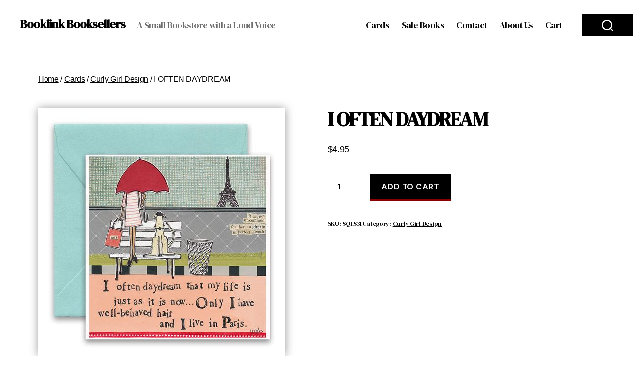

--- FILE ---
content_type: text/css
request_url: https://booklinkbooks.com/wp-content/plugins/woocommerce/assets/css/twenty-twenty.css?ver=9.9.3
body_size: 8090
content:
@charset "UTF-8";@font-face{font-family:star;src:url(../fonts/WooCommerce.woff2) format("woff2"),url(../fonts/WooCommerce.woff) format("woff"),url(../fonts/WooCommerce.ttf) format("truetype");font-weight:400;font-style:normal}@font-face{font-family:WooCommerce;src:url(../fonts/WooCommerce.woff2) format("woff2"),url(../fonts/WooCommerce.woff) format("woff"),url(../fonts/WooCommerce.ttf) format("truetype");font-weight:400;font-style:normal}.woocommerce form .form-row{padding:3px;margin:0 0 6px}.woocommerce form .form-row [placeholder]:focus::-webkit-input-placeholder{-webkit-transition:opacity .5s .5s ease;transition:opacity .5s .5s ease;opacity:0}.woocommerce form .form-row label{line-height:2}.woocommerce form .form-row label.hidden{visibility:hidden}.woocommerce form .form-row label.inline{display:inline}.woocommerce form .form-row .woocommerce-input-wrapper .description{background:#1e85be;color:#fff;border-radius:3px;padding:1em;margin:.5em 0 0;clear:both;display:none;position:relative}.woocommerce form .form-row .woocommerce-input-wrapper .description a{color:#fff;text-decoration:underline;border:0;box-shadow:none}.woocommerce form .form-row .woocommerce-input-wrapper .description::before{left:50%;top:0;margin-top:-4px;transform:translateX(-50%) rotate(180deg);content:"";position:absolute;border-width:4px 6px 0 6px;border-style:solid;border-color:#1e85be transparent transparent transparent;z-index:100;display:block}.woocommerce form .form-row .input-checkbox{display:inline;margin:-2px 8px 0 0;text-align:center;vertical-align:middle}.woocommerce form .form-row .input-text,.woocommerce form .form-row select{font-family:inherit;font-weight:400;letter-spacing:normal;padding:.5em;display:block;background-color:var(--wc-form-color-background,#fff);border:var(--wc-form-border-width) solid var(--wc-form-border-color);border-radius:var(--wc-form-border-radius);color:var(--wc-form-color-text,#000);box-sizing:border-box;width:100%;margin:0;line-height:normal;height:auto}.woocommerce form .form-row .input-text:focus,.woocommerce form .form-row select:focus{border-color:currentColor}.woocommerce form .form-row select{cursor:pointer;appearance:none;padding-right:3em;background-image:url([data-uri]);background-repeat:no-repeat;background-size:16px;background-position:calc(100% - .5em) 50%}.woocommerce form .form-row textarea{height:4em;line-height:1.5;box-shadow:none}.woocommerce form .form-row .required{color:var(--wc-red);font-weight:700;border:0!important;text-decoration:none;visibility:hidden}.woocommerce form .form-row .optional{visibility:visible}.woocommerce form .form-row.woocommerce-invalid label{color:var(--wc-red)}.woocommerce form .form-row.woocommerce-invalid input.input-text,.woocommerce form .form-row.woocommerce-invalid select{border-color:var(--wc-red)}.woocommerce form .form-row.woocommerce-invalid .select2-container:not(.select2-container--open) .select2-selection{border-color:var(--wc-red)}.woocommerce form .form-row.woocommerce-validated input.input-text,.woocommerce form .form-row.woocommerce-validated select{border-color:var(--wc-green)}.woocommerce form .form-row.woocommerce-validated .select2-container:not(.select2-container--open) .select2-selection{border-color:var(--wc-green)}.woocommerce form .form-row ::-webkit-input-placeholder{line-height:normal}.woocommerce form .form-row :-moz-placeholder{line-height:normal}.woocommerce form .form-row :-ms-input-placeholder{line-height:normal}.select2-container{width:100%}.select2-container .select2-selection--single{height:auto}.select2-container .select2-selection--single .select2-selection__rendered{padding:.5em;line-height:normal;box-sizing:border-box;color:var(--wc-form-color-text,#444);font-weight:400}.select2-container .select2-selection--single .select2-selection__placeholder{color:#999}.select2-container .select2-selection--single .select2-selection__arrow{position:absolute;top:2px;right:.5em;height:100%;width:16px}.select2-container .select2-selection--single .select2-selection__arrow b{border:none;display:block;background:url([data-uri]) no-repeat;background-size:16px;width:16px;height:16px;position:absolute;top:50%;left:0;margin:-8px 0 0}.select2-container .select2-dropdown,.select2-container .select2-selection{background-color:var(--wc-form-color-background,#fff);border:var(--wc-form-border-width,1px) solid var(--wc-form-border-color,#aaa);border-radius:var(--wc-form-border-radius,4px)}.select2-container.select2-container--open .select2-dropdown--above{border-bottom:none;border-bottom-left-radius:0;border-bottom-right-radius:0}.select2-container.select2-container--open .select2-dropdown--below{border-top:none;border-top-left-radius:0;border-top-right-radius:0}.select2-results__options{list-style:none;margin:0;padding:0}.select2-results__option{margin:0}a.button{display:inline-block;text-align:center;box-sizing:border-box;word-break:break-word;color:#fff;text-decoration:none!important}a.button:hover,a.button:visited{color:#fff;text-decoration:underline!important}.select2-container .select2-dropdown,.select2-container .select2-selection{font-size:1.6rem;border-color:#dcd7ca}.select2-container .select2-dropdown .select2-search__field,.select2-container .select2-selection .select2-search__field{border-color:#dcd7ca}body{--wc-form-border-color:#dcd7ca;--wc-form-border-radius:4px}.woocommerce form .form-row .woocommerce-input-wrapper .input-text,.woocommerce form .form-row .woocommerce-input-wrapper select{font-size:1.6rem;border-color:#dcd7ca}.woocommerce form.woocommerce-form-login label,.woocommerce form.woocommerce-form-login p,.woocommerce form.woocommerce-form-register label,.woocommerce form.woocommerce-form-register p{font-family:-apple-system,blinkmacsystemfont,"Helvetica Neue",helvetica,sans-serif}.woocommerce form.woocommerce-form-login input,.woocommerce form.woocommerce-form-register input{border:1px solid #ddd}.woocommerce .woocommerce-form-login__rememberme{margin:1rem 0 3rem 0}.woocommerce-view-order .woocommerce-MyAccount-content table{border:0}.woocommerce-view-order .woocommerce-MyAccount-content table tbody{border-bottom:1px solid #ddd}.woocommerce-view-order .woocommerce-MyAccount-content table tfoot tr:last-of-type{border-top:1px solid #ddd}.woocommerce-view-order .woocommerce-MyAccount-content table tfoot tr:last-of-type .woocommerce-Price-amount{font-weight:700}.woocommerce-view-order .woocommerce-MyAccount-content table td,.woocommerce-view-order .woocommerce-MyAccount-content table th,.woocommerce-view-order .woocommerce-MyAccount-content table tr{border:0}.woocommerce-breadcrumb{margin-bottom:5rem;font-size:.88889em;font-family:-apple-system,blinkmacsystemfont,"Helvetica Neue",helvetica,sans-serif}.woocommerce-pagination{font-family:-apple-system,blinkmacsystemfont,"Helvetica Neue",helvetica,sans-serif;font-size:.88889em}.woocommerce-pagination ul.page-numbers{margin:0;padding:0;display:block;font-weight:700;letter-spacing:-.02em;line-height:1.2}.woocommerce-pagination .next.page-numbers,.woocommerce-pagination .prev.page-numbers,.woocommerce-pagination a.page-numbers,.woocommerce-pagination span.page-numbers{padding:0 .5rem;display:inline-block}.onsale{position:absolute;top:0;left:0;display:inline-block;background:#cd2653;color:#fff;font-family:-apple-system,blinkmacsystemfont,"Helvetica Neue",helvetica,sans-serif;font-size:1.7rem;font-weight:700;letter-spacing:-.02em;line-height:1.2;padding:1.5rem;text-transform:uppercase;z-index:1}.price{font-family:-apple-system,blinkmacsystemfont,"Helvetica Neue",helvetica,sans-serif}.price del{opacity:.5;display:inline-block}.price ins{display:inline-block;text-decoration:none}.woocommerce-store-notice__dismiss-link{float:right;color:#000}.woocommerce-store-notice__dismiss-link:hover{text-decoration:none;color:#000}.flex-viewport{margin-bottom:1.5em}#site-content .post-inner{padding-top:0}#site-content .wp-block-cover{margin-top:0}.cross-sells .woocommerce-loop-product__title{font-family:-apple-system,blinkmacsystemfont,"Helvetica Neue",helvetica,sans-serif}.cross-sells .star-rating{font-size:1.4rem}.flex-control-nav::after{clear:both;content:"";display:table}.woocommerce table.shop_table td,.woocommerce table.shop_table th,.woocommerce-page table.shop_table td,.woocommerce-page table.shop_table th{word-break:normal}.woocommerce-products-header__title.page-title{font-size:6rem;text-align:center}.woocommerce-ordering,.woocommerce-result-count{margin:0 0 1rem;padding:.75rem 0}.woocommerce-ordering>label{display:inline;margin-right:.25rem}ul.products{margin:0;padding:0}ul.products li.product{list-style:none}ul.products li.product .woocommerce-loop-product__link{display:block;text-decoration:none}ul.products li.product .woocommerce-loop-product__title{margin:1.5rem 0 .5rem;font-size:2.5rem}ul.products li.product .woocommerce-loop-product__title::before{content:none}ul.products li.product .price,ul.products li.product .star-rating,ul.products li.product .woocommerce-loop-product__title{color:#111}ul.products li.product .star-rating{margin-bottom:.8rem}ul.products li.product .price{margin-bottom:2rem}ul.products li.product .price,ul.products li.product .star-rating{display:block}ul.products li.product .woocommerce-placeholder{border:1px solid #f2f2f2}ul.products li.product .button{vertical-align:middle}ul.products li.product .button.loading{opacity:.5}ul.products li.product .added_to_cart{margin:.5rem}.star-rating{overflow:hidden;position:relative;height:1em;line-height:1;font-size:1em;width:5.4em;font-family:WooCommerce;margin-bottom:.7rem}.star-rating::before{content:"sssss";float:left;top:0;left:0;position:absolute}.star-rating span{overflow:hidden;float:left;top:0;left:0;position:absolute;padding-top:1.5em}.star-rating span::before{content:"SSSSS";top:0;position:absolute;left:0}a.remove{display:inline-block;width:20px;height:20px;line-height:18px;font-size:20px;font-weight:700;text-align:center;border-radius:100%;text-decoration:none!important;background:#fff;color:#000}a.remove:hover{background:#cd2653;color:#fff!important}.wc-item-meta,dl.variation{list-style:none outside}.wc-item-meta .wc-item-meta-label,.wc-item-meta dt,dl.variation .wc-item-meta-label,dl.variation dt{float:left;clear:both;margin-right:.25rem;margin-top:0;list-style:none outside;font-weight:400}.wc-item-meta dd,dl.variation dd{margin:0}.wc-item-meta p,.wc-item-meta:last-child,dl.variation p,dl.variation:last-child{margin-bottom:0}.single-product div.product{position:relative}.single-product div.product .product_meta{clear:both;font-size:.7em;padding-top:.5em;margin-top:3rem}.single-product .single_add_to_cart_button{padding-top:1.55rem;padding-bottom:1.59rem;font-size:1.6rem}.single-product .single-featured-image-header{display:none}.single-product .entry-title{margin:0 0 2.5rem}.single-product .entry-title::before{margin-top:0}.single-product .summary{margin-bottom:8rem}.single-product .summary p.price{margin-bottom:3.5rem}.single-product .woocommerce-product-rating{margin:-1rem 0 4rem;line-height:1;font-size:1.4rem}.single-product .woocommerce-product-rating .star-rating{float:left;margin-right:.25rem}.single-product form.cart .quantity{float:left;margin-right:.5rem}.single-product form.cart input[type=number]{width:5em}.single-product .woocommerce-variation-add-to-cart .button{padding-top:1.55rem;padding-bottom:1.59rem;font-size:1.6rem}.single-product .woocommerce-variation-add-to-cart .button.disabled{opacity:.2}.single-product .woocommerce-Tabs-panel--additional_information table,.single-product .woocommerce-Tabs-panel--reviews table{border:1px solid #ddd}.single-product .woocommerce-Tabs-panel--additional_information table td,.single-product .woocommerce-Tabs-panel--additional_information table th,.single-product .woocommerce-Tabs-panel--additional_information table tr,.single-product .woocommerce-Tabs-panel--reviews table td,.single-product .woocommerce-Tabs-panel--reviews table th,.single-product .woocommerce-Tabs-panel--reviews table tr{border:1px solid #ddd}.single-product .woocommerce-Tabs-panel--additional_information p,.single-product .woocommerce-Tabs-panel--reviews p{font-family:-apple-system,blinkmacsystemfont,"Helvetica Neue",helvetica,sans-serif}.single-product .woocommerce-Tabs-panel--additional_information input,.single-product .woocommerce-Tabs-panel--reviews input{border:1px solid #ddd}.single-product .woocommerce-product-attributes-item__value p{margin-bottom:0}table.variations label{margin:0;padding:6px 0}table.variations select{margin-right:.5rem}a.reset_variations{margin-left:.5em}.woocommerce-product-gallery{max-width:600px;position:relative;margin-bottom:2rem}.woocommerce-product-gallery figure{margin:0;padding:0}.woocommerce-product-gallery .woocommerce-product-gallery__wrapper{margin:0;padding:0}.woocommerce-product-gallery .zoomImg{background-color:#fff;opacity:0}.woocommerce-product-gallery .woocommerce-product-gallery__image--placeholder{border:1px solid #f2f2f2}.woocommerce-product-gallery .woocommerce-product-gallery__image:nth-child(n+2){width:25%;display:inline-block}.woocommerce-product-gallery .woocommerce-product-gallery__image a{display:block;outline-offset:-2px}.woocommerce-product-gallery .flex-control-thumbs li{list-style:none;cursor:pointer;float:left}.woocommerce-product-gallery .flex-control-thumbs img{opacity:.5}.woocommerce-product-gallery .flex-control-thumbs img.flex-active,.woocommerce-product-gallery .flex-control-thumbs img:hover{opacity:1}.woocommerce-product-gallery img{display:block;height:auto}.woocommerce-product-gallery--columns-3 .flex-control-thumbs li{width:33.3333%}.woocommerce-product-gallery--columns-3 .flex-control-thumbs li:nth-child(3n+1){clear:left}.woocommerce-product-gallery--columns-4 ol{margin-left:0;margin-bottom:0}.woocommerce-product-gallery--columns-4 .flex-control-thumbs li{width:14.2857142857%;margin:0 1em 1.6em 0}.woocommerce-product-gallery--columns-4 .flex-control-thumbs li:nth-child(4n){margin-right:0}.woocommerce-product-gallery--columns-4 .flex-control-thumbs li:nth-child(4n+1){clear:left}.woocommerce-product-gallery--columns-5 .flex-control-thumbs li{width:20%}.woocommerce-product-gallery--columns-5 .flex-control-thumbs li:nth-child(5n+1){clear:left}.woocommerce-product-gallery__trigger{background:#fff;border:none;box-sizing:content-box;border-radius:100%;cursor:pointer;font-size:2em;height:36px;padding:0;position:absolute;right:.5em;text-indent:-9999px;top:.5em;width:36px;z-index:99}.woocommerce-product-gallery__trigger::before{border:2px solid #000;border-radius:100%;box-sizing:content-box;content:"";display:block;height:10px;left:9px;top:9px;position:absolute;width:10px}.woocommerce-product-gallery__trigger::after{background:#000;border-radius:6px;box-sizing:content-box;content:"";display:block;height:8px;left:22px;position:absolute;top:19px;transform:rotate(-45deg);width:2px}.woocommerce-product-gallery__trigger span[aria-hidden=true]{border:0;clip-path:inset(50%);height:1px;left:50%;margin:-1px;overflow:hidden;position:absolute;top:50%;width:1px}.woocommerce-tabs{margin:4rem 0 2rem}.woocommerce-tabs #tab-description h2,.woocommerce-tabs #tab-description p{max-width:100vw;width:100%}.woocommerce-tabs #tab-additional_information .woocommerce-product-attributes{max-width:100vw;width:100%}.woocommerce-tabs #tab-reviews .woocommerce-Reviews{max-width:100vw;width:100%}.woocommerce-tabs #tab-reviews #submit{float:right}.woocommerce-tabs ul{margin:0 0 1.5rem;padding:0;font-family:-apple-system,blinkmacsystemfont,"Helvetica Neue",helvetica,sans-serif}.woocommerce-tabs ul li{margin:.5rem 4rem 2rem 0}.woocommerce-tabs ul li a{color:#111;text-decoration:none;font-weight:700}.woocommerce-tabs ul li.active a{color:#cd2653;box-shadow:0 2px 0 #cd2653}.woocommerce-tabs .panel>*{margin-top:0!important}.woocommerce-tabs .panel h1::before,.woocommerce-tabs .panel h2::before{content:none}.woocommerce-tabs .panel h2:first-of-type{font-size:3rem;margin:0 0 2rem}.woocommerce-tabs #comments{padding-top:0}.woocommerce-tabs .comment-reply-title{font-family:-apple-system,blinkmacsystemfont,"Helvetica Neue",helvetica,sans-serif;font-size:1em;font-weight:700;display:block}.woocommerce-tabs #reviews ol.commentlist{padding:0;margin:0}.woocommerce-tabs #reviews li.comment,.woocommerce-tabs #reviews li.review{list-style:none;margin:.5rem 0 2.5rem 0}.woocommerce-tabs #reviews li.comment .avatar,.woocommerce-tabs #reviews li.review .avatar{max-height:36px;width:auto;float:right}.woocommerce-tabs #reviews li.comment p.meta,.woocommerce-tabs #reviews li.review p.meta{margin-bottom:.5em}.woocommerce-tabs #reviews .comment-form-rating label{max-width:58rem;margin:0 auto}.woocommerce-tabs #reviews p.stars{margin-top:0}.woocommerce-tabs #reviews p.stars a{position:relative;height:1em;width:1em;text-indent:-999em;display:inline-block;text-decoration:none;box-shadow:none}.woocommerce-tabs #reviews p.stars a::before{display:block;position:absolute;top:0;left:0;width:1em;height:1em;line-height:1;font-family:WooCommerce;content:"\e021";text-indent:0}.woocommerce-tabs #reviews p.stars a:hover~a::before{content:"\e021"}.woocommerce-tabs #reviews p.stars:hover a::before{content:"\e020"}.woocommerce-tabs #reviews p.stars.selected a.active::before{content:"\e020"}.woocommerce-tabs #reviews p.stars.selected a.active~a::before{content:"\e021"}.woocommerce-tabs #reviews p.stars.selected a:not(.active)::before{content:"\e020"}.woocommerce-tabs #reviews .comment-form-author,.woocommerce-tabs #reviews .comment-form-email{float:none;margin-left:auto}.related.products,.up-sells{clear:both}.related.products ul.products,.up-sells ul.products{display:flex;justify-content:space-evenly;align-items:stretch}.related.products ul.products li.product,.up-sells ul.products li.product{display:flex;flex-direction:column;justify-content:space-between;align-items:flex-start}.widget.woocommerce ul{padding-left:0}.widget.woocommerce ul li{list-style:none}.site-footer .widget .product_list_widget,.widget .product_list_widget{margin-bottom:1.5rem}.site-footer .widget .product_list_widget a,.widget .product_list_widget a{display:block;box-shadow:none}.site-footer .widget .product_list_widget a:hover,.widget .product_list_widget a:hover{box-shadow:none}.site-footer .widget .product_list_widget li,.widget .product_list_widget li{padding:.5rem 0}.site-footer .widget .product_list_widget li a.remove,.widget .product_list_widget li a.remove{float:left;margin-top:7px;line-height:20px;color:#fff;margin-right:.5rem}.site-footer .widget .product_list_widget img,.widget .product_list_widget img{display:none}.widget_shopping_cart .buttons a{display:inline-block;margin:0 .5rem 0 0}.woocommerce-shopping-totals{vertical-align:text-top}.widget_layered_nav .chosen::before{content:"×";display:inline-block;width:16px;height:16px;line-height:16px;font-size:16px;text-align:center;border-radius:100%;border:1px solid #000;margin-right:.25rem}.widget_price_filter .price_slider{margin-bottom:1rem}.widget_price_filter .price_slider_amount{text-align:right;line-height:2.4;font-size:.8751em}.widget_price_filter .price_slider_amount .button{float:left;padding:.4rem 1rem}.widget_price_filter .ui-slider{position:relative;text-align:left;margin-left:.5rem;margin-right:.5rem}.widget_price_filter .ui-slider .ui-slider-handle{position:absolute;z-index:2;width:1em;height:1em;background-color:#000;border-radius:1em;cursor:ew-resize;outline:0;top:-.3em;margin-left:-.5em}.widget_price_filter .ui-slider .ui-slider-range{position:absolute;z-index:1;font-size:.7em;display:block;border:0;border-radius:1em;background-color:#000}.widget_price_filter .price_slider_wrapper .ui-widget-content{border-radius:1em;background-color:#666;border:0}.widget_price_filter .ui-slider-horizontal{height:.5em}.widget_price_filter .ui-slider-horizontal .ui-slider-range{top:0;height:100%}.widget_price_filter .ui-slider-horizontal .ui-slider-range-min{left:-1px}.widget_price_filter .ui-slider-horizontal .ui-slider-range-max{right:-1px}.widget_rating_filter li{text-align:right}.widget_rating_filter li .star-rating{float:left;margin-top:.3rem}.widget_product_search form{position:relative}.widget_product_search .search-field{padding-right:100px}.widget_product_search input[type=submit]{position:absolute;top:.5rem;right:.5rem;padding-left:1rem;padding-right:1rem}.woocommerce-account #site-content .post-inner{padding-top:0}.woocommerce-account #site-content .woocommerce{max-width:1600px;padding:0 6vw;margin:0 auto}.woocommerce-account .woocommerce-MyAccount-navigation{font-family:-apple-system,blinkmacsystemfont,"Helvetica Neue",helvetica,sans-serif;margin:0 0 2rem}.woocommerce-account .woocommerce-MyAccount-navigation ul{margin:0;padding:0}.woocommerce-account .woocommerce-MyAccount-navigation li{list-style:none;padding:.5rem 0;font-family:-apple-system,blinkmacsystemfont,"Helvetica Neue",helvetica,sans-serif;font-size:2rem}.woocommerce-account .woocommerce-MyAccount-navigation li:first-child{padding-top:0}.woocommerce-account .woocommerce-MyAccount-navigation li a{box-shadow:none;text-decoration:none;font-weight:600;color:#aaa}.woocommerce-account .woocommerce-MyAccount-navigation li a:hover{color:#000;text-decoration:underline}.woocommerce-account .woocommerce-MyAccount-navigation li.is-active a{text-decoration:underline;color:#cd2653}.woocommerce-account .woocommerce-MyAccount-content p{font-family:-apple-system,blinkmacsystemfont,"Helvetica Neue",helvetica,sans-serif;font-size:2rem}.woocommerce-account .woocommerce-MyAccount-content form h3{margin-top:0}.woocommerce-account table.account-orders-table{margin-top:0;border:0}.woocommerce-account table.account-orders-table td,.woocommerce-account table.account-orders-table th,.woocommerce-account table.account-orders-table tr{border:0}.woocommerce-account table.account-orders-table td{padding-left:1.5rem}.woocommerce-account table.account-orders-table thead{border-bottom:1px solid #ddd}.woocommerce-account table.account-orders-table .button{margin:0 .35rem .35rem 0;width:80%}.woocommerce-account table.account-orders-table:not(.has-background) tbody tr:nth-child(2n) td{background:#eee}.woocommerce-account table.account-orders-table:not(.has-background) tbody tr:nth-child(2n+1) td{background:#fff}.woocommerce-account .woocommerce-EditAccountForm input{border:1px solid #ddd}.woocommerce-account .woocommerce-EditAccountForm fieldset{border:.2rem solid #ddd}.woocommerce-account .woocommerce-EditAccountForm button{margin-top:3rem}.woocommerce-account .woocommerce-EditAccountForm button.show-password-input{margin-top:0}.logged-in.woocommerce-account #site-content .woocommerce{display:flex;flex-direction:row}.woocommerce-cart-form img{max-width:120px;height:auto;display:block}.woocommerce-cart-form dl.variation{margin-top:1rem}.woocommerce-cart-form dl.variation dd,.woocommerce-cart-form dl.variation dt,.woocommerce-cart-form dl.variation p{font-family:-apple-system,blinkmacsystemfont,"Helvetica Neue",helvetica,sans-serif;font-size:1.4rem}.woocommerce-cart-form dl.variation p,.woocommerce-cart-form dl.variation:last-child{margin-bottom:0}.woocommerce-cart-form .product-remove{text-align:center}.woocommerce-cart-form .actions .input-text{width:200px!important;float:left;margin-right:.25rem;border:1px solid #ddd;padding-top:1.55rem;padding-bottom:1.59rem}.woocommerce-cart-form .actions .button{background:#f9f9f9;border:1px solid #555;color:#555}.woocommerce-cart-form .actions button[name=update_cart]{background:#fff;color:#000}.woocommerce-cart-form .quantity input{width:8rem;border:1px solid #eee}.woocommerce-cart-form table{border:0}.woocommerce-cart-form table tbody,.woocommerce-cart-form table td,.woocommerce-cart-form table th{border:0}.woocommerce-cart-form table td.product-thumbnail{padding:1.4rem;width:10%}.woocommerce-cart-form table td.product-name{padding-left:1.5vw}.woocommerce-cart-form table tbody tr{border-top:1px solid #eee}.woocommerce-cart-form table input.qty{display:inline-block}.woocommerce-cart-form .actions button{padding-top:1.55rem;padding-bottom:1.59rem;font-size:1.6rem}.cart_totals td,.cart_totals th{vertical-align:top}.cart_totals th{padding-right:1rem}.cart_totals .woocommerce-shipping-destination{margin-bottom:1.5rem;font-family:-apple-system,blinkmacsystemfont,"Helvetica Neue",helvetica,sans-serif}.cart_totals table{border:0}.cart_totals table tbody,.cart_totals table td,.cart_totals table th,.cart_totals table tr{border:0;padding:1rem}.cart_totals table th{width:33%}.cart_totals .checkout-button{width:100%}.cart_totals input[type=radio].shipping_method{display:none}.cart_totals input[type=radio].shipping_method+label::before{content:"";display:inline-block;width:14px;height:14px;border:2px solid #fff;box-shadow:0 0 0 2px #6d6d6d;background:#fff;margin-left:4px;margin-right:1.2rem;border-radius:100%;transform:translateY(2px)}.cart_totals input[type=radio].shipping_method:checked+label::before{background:#555}.shipping-calculator-button{margin-top:.5rem;display:inline-block}.shipping-calculator-form{margin:1rem 0 0 0}#shipping_method{list-style:none;margin:0;padding:0 0 1.5rem;font-family:-apple-system,blinkmacsystemfont,"Helvetica Neue",helvetica,sans-serif}#shipping_method li{margin-bottom:.5rem;margin-left:0}#shipping_method li input{float:left;margin-top:.5rem;margin-right:.6rem}#shipping_method li label{line-height:2.5rem}.checkout-button{display:block;padding:1rem 2rem;border:2px solid #000;text-align:center;font-weight:800}.checkout-button:hover{border-color:#999}.checkout-button::after{content:"→";margin-left:.5rem}.woocommerce-cart .post-inner{padding-top:0}.woocommerce-cart #site-content .entry-header{padding:3vw 0 1.5vw}.woocommerce-cart #site-content .woocommerce{max-width:1600px;padding:0 5vw;margin:0 auto}#ship-to-different-address{font-size:1em;display:inline-block;margin:1.42em 0}#ship-to-different-address label{font-weight:400;cursor:pointer}#ship-to-different-address label span{position:relative;display:block;text-align:right;padding-right:45px}#ship-to-different-address label span::before{content:"";display:block;height:16px;width:30px;border:2px solid #bbb;background:#bbb;border-radius:13rem;box-sizing:content-box;transition:all ease-in-out .3s;position:absolute;top:0;right:0}#ship-to-different-address label span::after{content:"";display:block;width:14px;height:14px;background:#fff;position:absolute;top:3px;right:17px;border-radius:13rem;transition:all ease-in-out .3s}#ship-to-different-address label input[type=checkbox]{display:none}#ship-to-different-address label input[type=checkbox]:checked+span::after{right:3px}#ship-to-different-address label input[type=checkbox]:checked+span::before{border-color:#000;background:#000}.woocommerce-no-js form.woocommerce-form-coupon,.woocommerce-no-js form.woocommerce-form-login{display:block!important}.woocommerce-no-js .showcoupon,.woocommerce-no-js .woocommerce-form-coupon-toggle,.woocommerce-no-js .woocommerce-form-login-toggle{display:none!important}.woocommerce-terms-and-conditions{border:1px solid rgba(0,0,0,.2);box-shadow:inset 0 1px 2px rgba(0,0,0,.1);background:rgba(0,0,0,.05)}.woocommerce-terms-and-conditions-link{display:inline-block}.woocommerce-terms-and-conditions-link::after{content:"";display:inline-block;border-style:solid;margin-bottom:2px;margin-left:.25rem;border-width:6px 6px 0 6px;border-color:#111 transparent transparent transparent}.woocommerce-terms-and-conditions-link.woocommerce-terms-and-conditions-link--open::after{border-width:0 6px 6px 6px;border-color:transparent transparent #111 transparent}.woocommerce-checkout ul.woocommerce-error{flex-direction:column;align-items:flex-start}.woocommerce-checkout ul.woocommerce-error li{font-family:-apple-system,blinkmacsystemfont,"Helvetica Neue",helvetica,sans-serif;margin:.5rem 0 .5rem}.woocommerce-checkout .post-inner{padding-top:0}.woocommerce-checkout .woocommerce-billing-fields h3{margin-top:4rem}.woocommerce-checkout form[name=checkout]{display:table;width:100%}.woocommerce-checkout .blockUI.blockOverlay{position:relative}.woocommerce-checkout .blockUI.blockOverlay::before{height:1em;width:1em;display:block;position:absolute;top:50%;left:50%;margin-left:-.5em;margin-top:-.5em;content:"";animation:spin 1s ease-in-out infinite;background:url(../images/icons/loader.svg) center center;background-size:cover;line-height:1;text-align:center;font-size:2em;color:rgba(0,0,0,.75)}.woocommerce-checkout form .col2-set{width:50%;float:left;padding-right:1.5vw}.woocommerce-checkout form .col2-set .col-1,.woocommerce-checkout form .col2-set .col-2{float:none;width:100%}.woocommerce-checkout form .col2-set input{border:1px solid #ddd}.woocommerce-checkout form .col2-set label{font-family:-apple-system,blinkmacsystemfont,"Helvetica Neue",helvetica,sans-serif;letter-spacing:normal}.woocommerce-checkout form .col2-set p{margin-bottom:1.15em}.woocommerce-checkout form #order_review_heading{margin-top:4rem}.woocommerce-checkout form #order_review,.woocommerce-checkout form #order_review_heading{width:50%;padding-left:1.5vw;float:right;clear:right}.woocommerce-checkout form #order_review .woocommerce-checkout-review-order-table,.woocommerce-checkout form #order_review_heading .woocommerce-checkout-review-order-table{margin-top:2.85rem;border:0}.woocommerce-checkout form #order_review .woocommerce-checkout-review-order-table td,.woocommerce-checkout form #order_review .woocommerce-checkout-review-order-table th,.woocommerce-checkout form #order_review_heading .woocommerce-checkout-review-order-table td,.woocommerce-checkout form #order_review_heading .woocommerce-checkout-review-order-table th{border:0}.woocommerce-checkout form #order_review .woocommerce-checkout-review-order-table thead,.woocommerce-checkout form #order_review_heading .woocommerce-checkout-review-order-table thead{display:none}.woocommerce-checkout form #order_review .woocommerce-checkout-review-order-table tbody::after,.woocommerce-checkout form #order_review_heading .woocommerce-checkout-review-order-table tbody::after{content:"";display:block;height:2rem}.woocommerce-checkout form #order_review .woocommerce-checkout-review-order-table .woocommerce-Price-amount,.woocommerce-checkout form #order_review_heading .woocommerce-checkout-review-order-table .woocommerce-Price-amount{font-weight:700}.woocommerce-checkout form #order_review .woocommerce-checkout-review-order-table .cart-subtotal,.woocommerce-checkout form #order_review .woocommerce-checkout-review-order-table .order-total,.woocommerce-checkout form #order_review_heading .woocommerce-checkout-review-order-table .cart-subtotal,.woocommerce-checkout form #order_review_heading .woocommerce-checkout-review-order-table .order-total{border-top:1px solid #ddd}.woocommerce-checkout form .form-row.woocommerce-invalid input.input-text{border:2px solid #cd2653}.woocommerce-checkout .woocommerce-input-wrapper .description{background:#4169e1;color:#fff;border-radius:3px;padding:1rem;margin:.5rem 0 0;clear:both;display:none;position:relative}.woocommerce-checkout .woocommerce-input-wrapper .description a{color:#fff;text-decoration:underline;border:0;box-shadow:none}.woocommerce-checkout .woocommerce-input-wrapper .description::before{left:50%;top:0;margin-top:-4px;transform:translateX(-50%) rotate(180deg);content:"";position:absolute;border-width:4px 6px 0 6px;border-style:solid;border-color:#4169e1 transparent transparent transparent;z-index:100;display:block}.woocommerce-checkout .woocommerce-form-login p.form-row.form-row-first,.woocommerce-checkout .woocommerce-form-login p.form-row.form-row-last{float:none}.woocommerce-checkout input#coupon_code{padding-top:1.55rem;padding-bottom:1.59rem;border:1px solid #ddd}.woocommerce-checkout button[name=apply_coupon]{padding-top:1.55rem;padding-bottom:1.8rem;font-size:1.6rem}.woocommerce-checkout-review-order-table input[type=radio].shipping_method{display:none}.woocommerce-checkout-review-order-table input[type=radio].shipping_method+label::before{content:"";display:inline-block;width:14px;height:14px;border:2px solid #fff;box-shadow:0 0 0 2px #6d6d6d;background:#fff;margin-left:4px;margin-right:1.2rem;border-radius:100%;transform:translateY(2px)}.woocommerce-checkout-review-order-table input[type=radio].shipping_method:checked+label::before{background:#555}.woocommerce-checkout-review-order-table td{padding:1rem .5em}.woocommerce-checkout-review-order-table dl.variation{margin:0}.woocommerce-checkout-review-order-table dl.variation p{margin:0}.woocommerce-checkout-review-order-table dl.variation dd,.woocommerce-checkout-review-order-table dl.variation dt{font-family:-apple-system,blinkmacsystemfont,"Helvetica Neue",helvetica,sans-serif}.woocommerce-checkout-review-order-table dl.variation dd p,.woocommerce-checkout-review-order-table dl.variation dt p{padding-top:1px;font-family:-apple-system,blinkmacsystemfont,"Helvetica Neue",helvetica,sans-serif}.woocommerce-order-received .woocommerce-order li,.woocommerce-order-received .woocommerce-order p{font-family:-apple-system,blinkmacsystemfont,"Helvetica Neue",helvetica,sans-serif}.woocommerce-order-received table{border:0}.woocommerce-order-received table td,.woocommerce-order-received table th,.woocommerce-order-received table tr{border:0}.woocommerce-order-received table tr{height:5rem}.woocommerce-order-received table tfoot{border-top:1px solid #ddd}.woocommerce-order-received table tfoot tr:last-of-type{border-top:1px solid #ddd}.woocommerce-order-received table tfoot tr:last-of-type .woocommerce-Price-amount{font-weight:700}.woocommerce-checkout-review-order ul{margin:2rem 0 3rem;padding-left:0}.woocommerce-checkout-review-order #place_order{width:100%}.wc_payment_method{list-style:none}.wc_payment_method .payment_box{padding:1rem;background:#eee}.wc_payment_method .payment_box ol:last-of-type,.wc_payment_method .payment_box ul:last-of-type{margin-bottom:0}.wc_payment_method .payment_box fieldset{padding:1.5rem;padding-bottom:0;border:0;background:#f6f6f6}.wc_payment_method .payment_box li{list-style:none}.wc_payment_method .payment_box p:first-child{margin-top:0}.wc_payment_method .payment_box p:last-child{margin-bottom:0}.wc_payment_method>label:first-of-type{display:block;margin:1rem 0}.wc_payment_method>label:first-of-type img{max-height:24px;max-width:200px;float:right}.wc_payment_method label{cursor:pointer}.wc_payment_method input.input-radio[name=payment_method]{display:none}.wc_payment_method input.input-radio[name=payment_method]+label{font-family:-apple-system,blinkmacsystemfont,"Helvetica Neue",helvetica,sans-serif}.wc_payment_method input.input-radio[name=payment_method]+label::before{content:"";display:inline-block;width:14px;height:14px;border:2px solid #fff;box-shadow:0 0 0 2px #6d6d6d;background:#fff;margin-left:4px;margin-right:1.2rem;border-radius:100%;transform:translateY(2px)}.wc_payment_method input.input-radio[name=payment_method]:checked+label::before{background:#555}.wc_payment_methods .payment_box p{font-family:-apple-system,blinkmacsystemfont,"Helvetica Neue",helvetica,sans-serif;font-size:1.6rem}.woocommerce-terms-and-conditions-wrapper{margin-bottom:5rem}.woocommerce-terms-and-conditions-wrapper .woocommerce-privacy-policy-text p{font-family:-apple-system,blinkmacsystemfont,"Helvetica Neue",helvetica,sans-serif;font-size:1.6rem}.woocommerce-order-overview{margin-bottom:2rem}.woocommerce-table--order-details{margin-bottom:2rem}.woocommerce section{padding-top:2rem;padding-bottom:0}.woocommerce .content-area .site-main{margin:0 5vw}.woocommerce ul.products{display:flex;align-items:stretch;flex-direction:row;flex-wrap:wrap}.woocommerce ul.products li.product{display:flex;flex-direction:column;justify-content:space-between;align-items:flex-start;margin-bottom:5em}.woocommerce ul.products li.product-category a{text-align:center}.woocommerce ul.products li.product-category a h2.woocommerce-loop-category__title{font-family:-apple-system,blinkmacsystemfont,"Helvetica Neue",helvetica,sans-serif;font-size:3rem}@media only screen and (max-width:600px){.woocommerce .woocommerce-ordering{float:left;clear:both}}@media only screen and (max-width:667px){.woocommerce ul.products[class*=columns-] li.product,.woocommerce-page ul.products[class*=columns-] li.product{width:100%}}@media only screen and (min-width:668px) and (max-width:768px){.woocommerce ul.products[class*=columns-] li.product,.woocommerce-page ul.products[class*=columns-] li.product{width:50%}.woocommerce ul.products[class*=columns-] li.product:nth-of-type(2n+1),.woocommerce-page ul.products[class*=columns-] li.product:nth-of-type(2n+1){padding:0 2vw 3em 0}.woocommerce ul.products[class*=columns-] li.product:nth-of-type(2n),.woocommerce-page ul.products[class*=columns-] li.product:nth-of-type(2n){padding:0 0 3em 2vw}}@media only screen and (max-width:768px){#site-content .woocommerce .woocommerce-cart-form .actions .coupon{margin-bottom:2rem}#site-content .woocommerce .woocommerce-cart-form .actions .coupon button{width:100%}#site-content .woocommerce .woocommerce-cart-form #coupon_code{width:100%!important}#site-content #shipping_method li{display:flex;justify-content:flex-end}.woocommerce table.shop_table_responsive tr,.woocommerce-page table.shop_table_responsive tr{margin:0 0 1.5rem}.woocommerce table.shop_table_responsive tr:first-child,.woocommerce-page table.shop_table_responsive tr:first-child{border-top:1px solid}.woocommerce table.shop_table_responsive tr:last-child,.woocommerce-page table.shop_table_responsive tr:last-child{margin-bottom:0}.woocommerce table.shop_table_responsive tr:nth-child(2n) td,.woocommerce-page table.shop_table_responsive tr:nth-child(2n) td{background:#fff}.woocommerce table.shop_table_responsive tr td,.woocommerce-page table.shop_table_responsive tr td{border-bottom-width:0}.woocommerce table.shop_table_responsive tr td:last-child,.woocommerce-page table.shop_table_responsive tr td:last-child{border-bottom-width:1px}.woocommerce table.shop_table_responsive tr td.product-quantity::before,.woocommerce-page table.shop_table_responsive tr td.product-quantity::before{padding-top:.9rem}.woocommerce table.shop_table_responsive tr .product-remove,.woocommerce-page table.shop_table_responsive tr .product-remove{float:right}.woocommerce table.shop_table_responsive tr .product-thumbnail,.woocommerce-page table.shop_table_responsive tr .product-thumbnail{display:block}.woocommerce table.shop_table_responsive tr .product-thumbnail img,.woocommerce-page table.shop_table_responsive tr .product-thumbnail img{width:70px}.woocommerce table.shop_table_responsive tr .product-thumbnail::before,.woocommerce-page table.shop_table_responsive tr .product-thumbnail::before{content:""}.woocommerce .woocommerce-breadcrumb,.woocommerce-page .woocommerce-breadcrumb{margin-bottom:4rem;font-size:.8em;font-family:-apple-system,blinkmacsystemfont,"Helvetica Neue",helvetica,sans-serif}.woocommerce .related.products ul.products,.woocommerce-page .related.products ul.products{display:flex;flex-direction:column;align-items:flex-start}.woocommerce .related.products ul.products li.product,.woocommerce-page .related.products ul.products li.product{margin-bottom:5em}.woocommerce .woocommerce-products-header__title.page-title,.woocommerce-page .woocommerce-products-header__title.page-title{margin:3rem auto 4rem}.woocommerce .woocommerce-ordering,.woocommerce .woocommerce-result-count,.woocommerce-page .woocommerce-ordering,.woocommerce-page .woocommerce-result-count{font-size:.8em}.woocommerce .woocommerce-ordering,.woocommerce-page .woocommerce-ordering{margin-bottom:3rem}.woocommerce-cart-form table td.product-name{padding-left:.5em}.woocommerce-cart-form table input.qty{padding:1rem 1.5rem}.woocommerce-checkout form .col2-set{width:100%;float:none;padding-right:0}.woocommerce-checkout form .col2-set .col-1,.woocommerce-checkout form .col2-set .col-2{float:none;width:100%}.woocommerce-checkout form #order_review_heading{margin-top:4rem}.woocommerce-checkout form #order_review,.woocommerce-checkout form #order_review_heading{width:100%;padding-left:0;float:none}.woocommerce-checkout form table tbody td.product-total{text-align:end}.woocommerce-checkout form table tfoot .cart-subtotal td,.woocommerce-checkout form table tfoot .order-total td{text-align:end}.logged-in.woocommerce-account #site-content .woocommerce{flex-direction:column}.logged-in.woocommerce-account #site-content .woocommerce-MyAccount-content,.logged-in.woocommerce-account #site-content .woocommerce-MyAccount-navigation{width:100%}.logged-in.woocommerce-account #site-content table.account-orders-table .button{padding-left:.5em;padding-right:.5em;width:100%;margin:2rem 0}.logged-in.woocommerce-account table.account-orders-table td{padding-bottom:1.5rem}}@media only screen and (min-width:768px){.woocommerce table.shop_table tbody tr,.woocommerce-page table.shop_table tbody tr{font-size:.88889em}.woocommerce .onsale,.woocommerce-page .onsale{font-size:1.5rem;padding:1rem}.woocommerce-products-header__title.page-title{font-size:8.4rem;font-weight:800}.woocommerce-pagination .next.page-numbers,.woocommerce-pagination .prev.page-numbers,.woocommerce-pagination a.page-numbers,.woocommerce-pagination span.page-numbers{padding:1rem}.woocommerce-account .woocommerce-MyAccount-navigation{float:none;width:20%;margin-bottom:1.5rem;margin-right:3rem}.woocommerce-account .woocommerce-MyAccount-navigation li{margin:0 1rem 3rem 0;padding:0;border-bottom:0}.woocommerce-account .woocommerce-MyAccount-navigation li:last-child{margin-right:0}.woocommerce-account .woocommerce-MyAccount-content{float:none;width:75%}.woocommerce-account table.account-orders-table{margin-top:0;border:0}.woocommerce-account table.account-orders-table td,.woocommerce-account table.account-orders-table th,.woocommerce-account table.account-orders-table tr{border:0;padding:0}.woocommerce-account table.account-orders-table td,.woocommerce-account table.account-orders-table td.woocommerce-orders-table__cell-order-actions,.woocommerce-account table.account-orders-table th{padding-right:.5rem;padding-left:.5rem}.woocommerce-account table.account-orders-table thead{border-bottom:1px solid #ddd}.woocommerce-account table.account-orders-table .button{padding-left:.5em;padding-right:.5em;width:100%;margin:1.5rem 0}.woocommerce-account .woocommerce-ResetPassword .woocommerce-form-row--first{float:none}.woocommerce .content-area{margin:0 auto;padding:2vw 6vw}.woocommerce .content-area .site-main{margin:0}.single-product .entry .entry-content,.single-product .entry .entry-summary{max-width:none;margin:0 0 3rem;padding:0}.single-product .entry .entry-content>*,.single-product .entry .entry-summary>*{max-width:none}.woocommerce-breadcrumb{margin-bottom:5rem;font-size:.88889em;font-family:-apple-system,blinkmacsystemfont,"Helvetica Neue",helvetica,sans-serif}.woocommerce-product-gallery{margin-bottom:8rem}.woocommerce-checkout #site-content .woocommerce{max-width:1600px;padding:0 6vw;margin:0 auto}}@media only screen and (min-width:1168px){.woocommerce .content-area{max-width:1600px;padding:4vw 6vw;margin:0 auto}.woocommerce .onsale{font-size:1.7rem;padding:1.5rem}.woocommerce-breadcrumb{margin-bottom:5rem;font-size:.88889em;font-family:-apple-system,blinkmacsystemfont,"Helvetica Neue",helvetica,sans-serif}.woocommerce-product-gallery{margin-bottom:8rem}.woocommerce-account table.account-orders-table td,.woocommerce-account table.account-orders-table td.woocommerce-orders-table__cell-order-actions,.woocommerce-account table.account-orders-table th{padding-right:1.5rem;padding-left:1.5rem}}.woocommerce-error,.woocommerce-info,.woocommerce-message{margin-bottom:5rem;margin-left:0;background:#eee;color:#111;border-top:3px solid var(--wc-green);font-size:.88889em;font-family:-apple-system,blinkmacsystemfont,"Helvetica Neue",helvetica,sans-serif;list-style:none;overflow:hidden;width:100%}.woocommerce-error a.button,.woocommerce-info a.button,.woocommerce-message a.button{background:#000}.woocommerce-error li,.woocommerce-info,.woocommerce-message{padding:1.5rem 3rem;display:flex;justify-content:space-between;align-items:center}.woocommerce-error li .button,.woocommerce-info .button,.woocommerce-message .button{order:2}.woocommerce-info{border-color:var(--wc-blue)}.woocommerce-error{border-color:#cd2653}.woocommerce-error>li{margin:0}.wc-block-components-notice-banner.is-error li{margin:.5rem 0 0}#site-content .woocommerce-error,#site-content .woocommerce-info{font-family:-apple-system,blinkmacsystemfont,"Helvetica Neue",helvetica,sans-serif}.woocommerce-store-notice{background:#eee;color:#000;border-top:2px solid #cd2653;padding:2rem;position:absolute;top:0;left:0;width:100%;z-index:999}.admin-bar .woocommerce-store-notice{top:32px}.woocommerce-store-notice__dismiss-link{float:right;color:#000}.woocommerce-store-notice__dismiss-link:hover{text-decoration:none;color:#000}.woocommerce-cart td.actions .coupon .coupon-error-notice{clear:left;color:var(--wc-red);flex-basis:100%;float:none;font-size:.75em;margin-bottom:0;margin-top:8px;text-align:left;width:auto}form.checkout_coupon .coupon-error-notice{color:var(--wc-red);display:block;font-size:.75em;margin-top:8px}form.checkout_coupon .input-text.has-error:focus{border-color:var(--wc-red)}.checkout .checkout-inline-error-message{color:var(--wc-red);font-size:.75em;line-height:1.3;margin-bottom:0;margin-top:.5em}